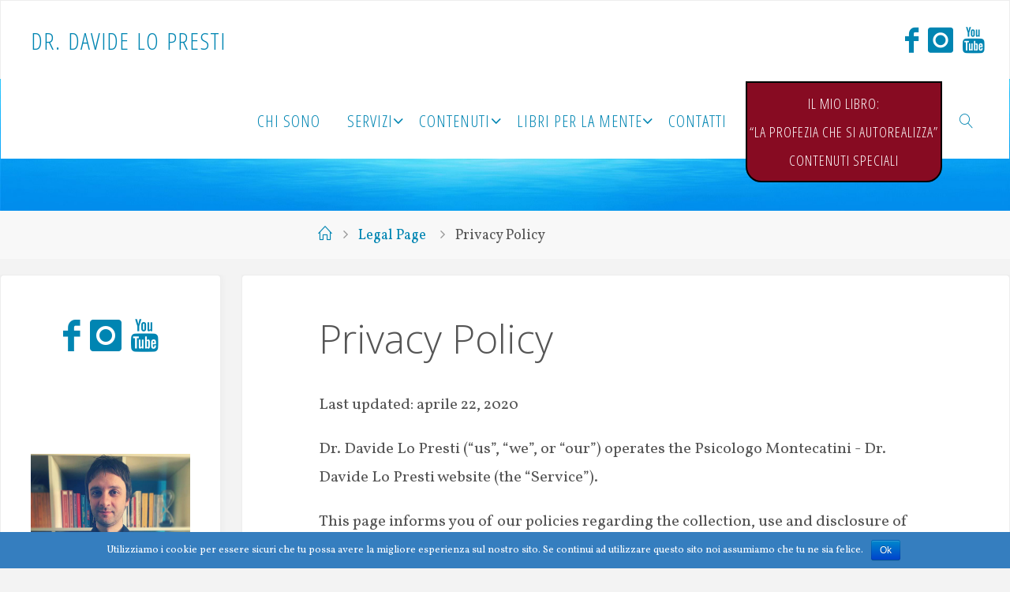

--- FILE ---
content_type: text/html; charset=UTF-8
request_url: http://www.psicologomontecatini.com/wpautoterms/privacy-policy/
body_size: 14607
content:
<!DOCTYPE html>
<html lang="it-IT" prefix="og: http://ogp.me/ns#">
<head>
<meta name="viewport" content="width=device-width, user-scalable=yes, initial-scale=1.0">
<meta http-equiv="X-UA-Compatible" content="IE=edge" /><meta charset="UTF-8">
<link rel="profile" href="http://gmpg.org/xfn/11">
<link rel="pingback" href="http://www.psicologomontecatini.com/xmlrpc.php">
<title>Privacy Policy - Dr. Davide Lo Presti</title>

<!-- This site is optimized with the Yoast SEO plugin v9.0.3 - https://yoast.com/wordpress/plugins/seo/ -->
<link rel="canonical" href="http://www.psicologomontecatini.com/wpautoterms/privacy-policy/" />
<meta property="og:locale" content="it_IT" />
<meta property="og:type" content="article" />
<meta property="og:title" content="Privacy Policy - Dr. Davide Lo Presti" />
<meta property="og:description" content="Last updated: (&#8220;us&#8221;, &#8220;we&#8221;, or &#8220;our&#8221;) operates the website (the &#8220;Service&#8221;). This page informs you of our policies regarding the collection, use and disclosure of Personal Information when you use our Service. We will not use or share your information with anyone except as described in this Privacy Policy. We &hellip;" />
<meta property="og:url" content="http://www.psicologomontecatini.com/wpautoterms/privacy-policy/" />
<meta property="og:site_name" content=" Dr. Davide Lo Presti" />
<meta property="article:publisher" content="https://www.facebook.com/davideloprestipsicologo/" />
<meta name="twitter:card" content="summary_large_image" />
<meta name="twitter:description" content="Last updated: (&#8220;us&#8221;, &#8220;we&#8221;, or &#8220;our&#8221;) operates the website (the &#8220;Service&#8221;). This page informs you of our policies regarding the collection, use and disclosure of Personal Information when you use our Service. We will not use or share your information with anyone except as described in this Privacy Policy. We &hellip;" />
<meta name="twitter:title" content="Privacy Policy - Dr. Davide Lo Presti" />
<script type='application/ld+json'>{"@context":"https:\/\/schema.org","@type":"Person","url":"http:\/\/www.psicologomontecatini.com\/","sameAs":["https:\/\/www.facebook.com\/davideloprestipsicologo\/","https:\/\/www.instagram.com\/davide_lo_presti_psicologo\/","https:\/\/www.youtube.com\/channel\/UCWtLOqOlh9rlgEhKUhJHOQw"],"@id":"#person","name":"Davide Lo Presti"}</script>
<!-- / Yoast SEO plugin. -->

<link rel='dns-prefetch' href='//s.w.org' />
<link rel="alternate" type="application/rss+xml" title=" Dr. Davide Lo Presti &raquo; Feed" href="http://www.psicologomontecatini.com/feed/" />
<link rel="alternate" type="application/rss+xml" title=" Dr. Davide Lo Presti &raquo; Feed dei commenti" href="http://www.psicologomontecatini.com/comments/feed/" />
<!-- This site uses the Google Analytics by MonsterInsights plugin v7.1.0 - Using Analytics tracking - https://www.monsterinsights.com/ -->
<script type="text/javascript" data-cfasync="false">
	var mi_version         = '7.1.0';
	var mi_track_user      = true;
	var mi_no_track_reason = '';
	
	var disableStr = 'ga-disable-UA-43835035-1';

	/* Function to detect opted out users */
	function __gaTrackerIsOptedOut() {
		return document.cookie.indexOf(disableStr + '=true') > -1;
	}

	/* Disable tracking if the opt-out cookie exists. */
	if ( __gaTrackerIsOptedOut() ) {
		window[disableStr] = true;
	}

	/* Opt-out function */
	function __gaTrackerOptout() {
	  document.cookie = disableStr + '=true; expires=Thu, 31 Dec 2099 23:59:59 UTC; path=/';
	  window[disableStr] = true;
	}
	
	if ( mi_track_user ) {
		(function(i,s,o,g,r,a,m){i['GoogleAnalyticsObject']=r;i[r]=i[r]||function(){
			(i[r].q=i[r].q||[]).push(arguments)},i[r].l=1*new Date();a=s.createElement(o),
			m=s.getElementsByTagName(o)[0];a.async=1;a.src=g;m.parentNode.insertBefore(a,m)
		})(window,document,'script','//www.google-analytics.com/analytics.js','__gaTracker');

		__gaTracker('create', 'UA-43835035-1', 'auto');
		__gaTracker('set', 'forceSSL', true);
		__gaTracker('set', 'anonymizeIp', true);
		__gaTracker('send','pageview');
	} else {
		console.log( "" );
		(function() {
			/* https://developers.google.com/analytics/devguides/collection/analyticsjs/ */
			var noopfn = function() {
				return null;
			};
			var noopnullfn = function() {
				return null;
			};
			var Tracker = function() {
				return null;
			};
			var p = Tracker.prototype;
			p.get = noopfn;
			p.set = noopfn;
			p.send = noopfn;
			var __gaTracker = function() {
				var len = arguments.length;
				if ( len === 0 ) {
					return;
				}
				var f = arguments[len-1];
				if ( typeof f !== 'object' || f === null || typeof f.hitCallback !== 'function' ) {
					console.log( 'Not running function __gaTracker(' + arguments[0] + " ....) because you are not being tracked. " + mi_no_track_reason );
					return;
				}
				try {
					f.hitCallback();
				} catch (ex) {

				}
			};
			__gaTracker.create = function() {
				return new Tracker();
			};
			__gaTracker.getByName = noopnullfn;
			__gaTracker.getAll = function() {
				return [];
			};
			__gaTracker.remove = noopfn;
			window['__gaTracker'] = __gaTracker;
					})();
		}
</script>
<!-- / Google Analytics by MonsterInsights -->
		<script type="text/javascript">
			window._wpemojiSettings = {"baseUrl":"https:\/\/s.w.org\/images\/core\/emoji\/2.3\/72x72\/","ext":".png","svgUrl":"https:\/\/s.w.org\/images\/core\/emoji\/2.3\/svg\/","svgExt":".svg","source":{"concatemoji":"http:\/\/www.psicologomontecatini.com\/wp-includes\/js\/wp-emoji-release.min.js?ver=4.8.25"}};
			!function(t,a,e){var r,i,n,o=a.createElement("canvas"),l=o.getContext&&o.getContext("2d");function c(t){var e=a.createElement("script");e.src=t,e.defer=e.type="text/javascript",a.getElementsByTagName("head")[0].appendChild(e)}for(n=Array("flag","emoji4"),e.supports={everything:!0,everythingExceptFlag:!0},i=0;i<n.length;i++)e.supports[n[i]]=function(t){var e,a=String.fromCharCode;if(!l||!l.fillText)return!1;switch(l.clearRect(0,0,o.width,o.height),l.textBaseline="top",l.font="600 32px Arial",t){case"flag":return(l.fillText(a(55356,56826,55356,56819),0,0),e=o.toDataURL(),l.clearRect(0,0,o.width,o.height),l.fillText(a(55356,56826,8203,55356,56819),0,0),e===o.toDataURL())?!1:(l.clearRect(0,0,o.width,o.height),l.fillText(a(55356,57332,56128,56423,56128,56418,56128,56421,56128,56430,56128,56423,56128,56447),0,0),e=o.toDataURL(),l.clearRect(0,0,o.width,o.height),l.fillText(a(55356,57332,8203,56128,56423,8203,56128,56418,8203,56128,56421,8203,56128,56430,8203,56128,56423,8203,56128,56447),0,0),e!==o.toDataURL());case"emoji4":return l.fillText(a(55358,56794,8205,9794,65039),0,0),e=o.toDataURL(),l.clearRect(0,0,o.width,o.height),l.fillText(a(55358,56794,8203,9794,65039),0,0),e!==o.toDataURL()}return!1}(n[i]),e.supports.everything=e.supports.everything&&e.supports[n[i]],"flag"!==n[i]&&(e.supports.everythingExceptFlag=e.supports.everythingExceptFlag&&e.supports[n[i]]);e.supports.everythingExceptFlag=e.supports.everythingExceptFlag&&!e.supports.flag,e.DOMReady=!1,e.readyCallback=function(){e.DOMReady=!0},e.supports.everything||(r=function(){e.readyCallback()},a.addEventListener?(a.addEventListener("DOMContentLoaded",r,!1),t.addEventListener("load",r,!1)):(t.attachEvent("onload",r),a.attachEvent("onreadystatechange",function(){"complete"===a.readyState&&e.readyCallback()})),(r=e.source||{}).concatemoji?c(r.concatemoji):r.wpemoji&&r.twemoji&&(c(r.twemoji),c(r.wpemoji)))}(window,document,window._wpemojiSettings);
		</script>
		<style type="text/css">
img.wp-smiley,
img.emoji {
	display: inline !important;
	border: none !important;
	box-shadow: none !important;
	height: 1em !important;
	width: 1em !important;
	margin: 0 .07em !important;
	vertical-align: -0.1em !important;
	background: none !important;
	padding: 0 !important;
}
</style>
<link rel='stylesheet' id='wpautoterms_css-css'  href='http://www.psicologomontecatini.com/wp-content/plugins/auto-terms-of-service-and-privacy-policy/css/wpautoterms.css?ver=4.8.25' type='text/css' media='all' />
<link rel='stylesheet' id='cookie-notice-front-css'  href='http://www.psicologomontecatini.com/wp-content/plugins/cookie-notice/css/front.min.css?ver=4.8.25' type='text/css' media='all' />
<link rel='stylesheet' id='gglcptch-css'  href='http://www.psicologomontecatini.com/wp-content/plugins/google-captcha/css/gglcptch.css?ver=1.37' type='text/css' media='all' />
<link rel='stylesheet' id='addtoany-css'  href='http://www.psicologomontecatini.com/wp-content/plugins/add-to-any/addtoany.min.css?ver=1.14' type='text/css' media='all' />
<link rel='stylesheet' id='__EPYT__style-css'  href='http://www.psicologomontecatini.com/wp-content/plugins/youtube-embed-plus/styles/ytprefs.min.css?ver=12.1' type='text/css' media='all' />
<style id='__EPYT__style-inline-css' type='text/css'>

                .epyt-gallery-thumb {
                        width: 33.333%;
                }
                
</style>
<link rel='stylesheet' id='fluida-themefonts-css'  href='http://www.psicologomontecatini.com/wp-content/themes/fluida/resources/fonts/fontfaces.css?ver=1.3.4' type='text/css' media='all' />
<link rel='stylesheet' id='fluida-googlefonts-css'  href='//fonts.googleapis.com/css?family=Vollkorn%7COpen+Sans%7COpen+Sans+Condensed300%7CVollkorn%3A300%7COpen+Sans%3A300%7COpen+Sans+Condensed%3A300%2C300%7COpen+Sans%3A700&#038;ver=1.3.4' type='text/css' media='all' />
<link rel='stylesheet' id='fluida-main-css'  href='http://www.psicologomontecatini.com/wp-content/themes/fluida/style.css?ver=1.3.4' type='text/css' media='all' />
<style id='fluida-main-inline-css' type='text/css'>
 #site-header-main-inside, #container, #colophon-inside, #footer-inside, #breadcrumbs-container-inside, #wp-custom-header { margin: 0 auto; max-width: 1920px; } #site-header-main { left: 0; right: 0; } #primary { width: 280px; } #secondary { width: 240px; } #container.one-column { } #container.two-columns-right #secondary { float: right; } #container.two-columns-right .main, .two-columns-right #breadcrumbs { width: calc( 98% - 240px ); float: left; } #container.two-columns-left #primary { float: left; } #container.two-columns-left .main, .two-columns-left #breadcrumbs { width: calc( 98% - 280px ); float: right; } #container.three-columns-right #primary, #container.three-columns-left #primary, #container.three-columns-sided #primary { float: left; } #container.three-columns-right #secondary, #container.three-columns-left #secondary, #container.three-columns-sided #secondary { float: left; } #container.three-columns-right #primary, #container.three-columns-left #secondary { margin-left: 2%; margin-right: 2%; } #container.three-columns-right .main, .three-columns-right #breadcrumbs { width: calc( 96% - 520px ); float: left; } #container.three-columns-left .main, .three-columns-left #breadcrumbs { width: calc( 96% - 520px ); float: right; } #container.three-columns-sided #secondary { float: right; } #container.three-columns-sided .main, .three-columns-sided #breadcrumbs { width: calc( 96% - 520px ); float: right; margin: 0 calc( 2% + 240px ) 0 -1920px; } html { font-family: 'Vollkorn'; font-size: 20px; font-weight: 300; line-height: 1.8; } #site-title { font-family: Open Sans Condensed; font-size: 150%; font-weight: 300; } #access ul li a { font-family: Open Sans Condensed; font-size: 105%; font-weight: 300; } #access i.search-icon { font-size: 105%; } .widget-title { font-family: Open Sans; font-size: 100%; font-weight: 700; } .widget-container { font-family: Open Sans; font-size: 100%; font-weight: 300; } .entry-title, #reply-title { font-family: Open Sans; font-size: 250%; font-weight: 300; } .content-masonry .entry-title { font-size: 187.5%; } h1 { font-size: 3.029em; } h2 { font-size: 2.678em; } h3 { font-size: 2.327em; } h4 { font-size: 1.976em; } h5 { font-size: 1.625em; } h6 { font-size: 1.274em; } h1, h2, h3, h4, h5, h6 { font-family: Open Sans Condensed; font-weight: 300; } body { color: #555; background-color: #F3F3F3; } #site-header-main, #site-header-main-inside, #access ul li a, #access ul ul, .menu-search-animated .searchform input[type="search"], #access::after { background-color: #fff; } #access .menu-main-search .searchform { border-color: #0085b2; } #header a { color: #0085b2; } #access > div > ul > li, #access > div > ul > li > a { color: #0085b2; } #access ul.sub-menu li a, #access ul.children li a { color: #555; } #access ul.sub-menu li a:hover, #access ul.children li a:hover { background-color: rgba(85,85,85,0.1); } #access > div > ul > li:hover > a { color: #fff; } #access ul > li.current_page_item > a, #access ul > li.current-menu-item > a, #access ul > li.current_page_ancestor > a, #access ul > li.current-menu-ancestor > a, #access .sub-menu, #access .children { border-top-color: #0085b2; } #access ul ul ul { border-left-color: rgba(85,85,85,0.5); } #access ul.children > li.current_page_item > a, #access ul.sub-menu > li.current-menu-item > a, #access ul.children > li.current_page_ancestor > a, #access ul.sub-menu > li.current-menu-ancestor > a { border-color: #555; } .searchform .searchsubmit, .searchform:hover input[type="search"], .searchform input[type="search"]:focus { color: #fff; background-color: transparent; } #access > div > ul > li:hover > a { background-color: #0085b2; } .searchform::after, .searchform input[type="search"]:focus, .searchform .searchsubmit:hover { background-color: #0085b2; } article.hentry, #primary, .searchform, .main > div:not(#content-masonry), .main > header, .main > nav#nav-below, .pagination span, .pagination a, #nav-old-below .nav-previous, #nav-old-below .nav-next, #cryout_ajax_more_trigger { background-color: #fff; } #breadcrumbs-container { background-color: #f8f8f8;} #secondary { background-color: ; } #colophon, #footer { background-color: #222226; color: #AAA; } span.entry-format { color: #0085b2; } .format-aside { border-top-color: #F3F3F3; } article.hentry .post-thumbnail-container { background-color: rgba(85,85,85,0.15); } .entry-content blockquote::before, .entry-content blockquote::after { color: rgba(85,85,85,0.1); } .entry-content h1, .entry-content h2, .entry-content h3, .entry-content h4 { color: #333; } a { color: #0085b2; } a:hover, .entry-meta span a:hover, .comments-link a:hover { color: #82002d; } #footer a, .page-title strong { color: #0085b2; } #footer a:hover, #site-title a:hover span { color: #82002d; } #access > div > ul > li.menu-search-animated:hover i { color: #fff; } .continue-reading-link { color: #fff; background-color: #82002d} .continue-reading-link:before { background-color: #0085b2} .continue-reading-link:hover { color: #fff; } header.pad-container { border-top-color: #0085b2; } article.sticky:after { background-color: rgba(0,133,178,1); } .socials a:before { color: #0085b2; } .socials a:hover:before { color: #82002d; } .fluida-normalizedtags #content .tagcloud a { color: #fff; background-color: #0085b2; } .fluida-normalizedtags #content .tagcloud a:hover { background-color: #82002d; } #toTop .icon-back2top:before { color: #0085b2; } #toTop:hover .icon-back2top:before { color: #82002d; } .entry-meta .icon-metas:before { color: #82002d; } .page-link a:hover { border-top-color: #82002d; } #site-title span a span:nth-child(1) { background-color: #82002d; color: #fff; width: 1.2em; margin-right: .1em; text-align: center; line-height: 1.2; font-weight: bold; } .fluida-caption-one .main .wp-caption .wp-caption-text { border-bottom-color: #eeeeee; } .fluida-caption-two .main .wp-caption .wp-caption-text { background-color: #f5f5f5; } .fluida-image-one .entry-content img[class*="align"], .fluida-image-one .entry-summary img[class*="align"], .fluida-image-two .entry-content img[class*='align'], .fluida-image-two .entry-summary img[class*='align'] { border-color: #eeeeee; } .fluida-image-five .entry-content img[class*='align'], .fluida-image-five .entry-summary img[class*='align'] { border-color: #0085b2; } /* diffs */ span.edit-link a.post-edit-link, span.edit-link a.post-edit-link:hover, span.edit-link .icon-edit:before { color: #9a9a9a; } .searchform { border-color: #ebebeb; } .entry-meta span, .entry-utility span, .entry-meta time, .comment-meta a, #breadcrumbs-nav .icon-angle-right::before, .footermenu ul li span.sep { color: #9a9a9a; } #footer { border-top-color: #36363a; } #colophon .widget-container:after { background-color: #36363a; } #commentform { max-width:650px;} code, .reply a:after, #nav-below .nav-previous a:before, #nav-below .nav-next a:before, .reply a:after { background-color: #eeeeee; } pre, .entry-meta .author, nav.sidebarmenu, .page-link > span, article #author-info, .comment-author, .commentlist .comment-body, .commentlist .pingback, nav.sidebarmenu li a { border-color: #eeeeee; } select, input[type], textarea { color: #555; } button, input[type="button"], input[type="submit"], input[type="reset"] { background-color: #0085b2; color: #fff; } button:hover, input[type="button"]:hover, input[type="submit"]:hover, input[type="reset"]:hover { background-color: #82002d; } select, input[type], textarea { border-color: #e9e9e9; } input[type]:hover, textarea:hover, select:hover, input[type]:focus, textarea:focus, select:focus { border-color: #cdcdcd; } hr { background-color: #e9e9e9; } #toTop { background-color: rgba(250,250,250,0.8) } /* woocommerce */ .woocommerce-page #respond input#submit.alt, .woocommerce a.button.alt, .woocommerce-page button.button.alt, .woocommerce input.button.alt, .woocommerce #respond input#submit, .woocommerce a.button, .woocommerce button.button, .woocommerce input.button { background-color: #0085b2; color: #fff; line-height: 1.8; } .woocommerce #respond input#submit:hover, .woocommerce a.button:hover, .woocommerce button.button:hover, .woocommerce input.button:hover { background-color: #22a7d4; color: #fff;} .woocommerce-page #respond input#submit.alt, .woocommerce a.button.alt, .woocommerce-page button.button.alt, .woocommerce input.button.alt { background-color: #82002d; color: #fff; line-height: 1.8; } .woocommerce-page #respond input#submit.alt:hover, .woocommerce a.button.alt:hover, .woocommerce-page button.button.alt:hover, .woocommerce input.button.alt:hover { background-color: #a4224f; color: #fff;} .woocommerce div.product .woocommerce-tabs ul.tabs li.active { border-bottom-color: #fff; } .woocommerce #respond input#submit.alt.disabled, .woocommerce #respond input#submit.alt.disabled:hover, .woocommerce #respond input#submit.alt:disabled, .woocommerce #respond input#submit.alt:disabled:hover, .woocommerce #respond input#submit.alt[disabled]:disabled, .woocommerce #respond input#submit.alt[disabled]:disabled:hover, .woocommerce a.button.alt.disabled, .woocommerce a.button.alt.disabled:hover, .woocommerce a.button.alt:disabled, .woocommerce a.button.alt:disabled:hover, .woocommerce a.button.alt[disabled]:disabled, .woocommerce a.button.alt[disabled]:disabled:hover, .woocommerce button.button.alt.disabled, .woocommerce button.button.alt.disabled:hover, .woocommerce button.button.alt:disabled, .woocommerce button.button.alt:disabled:hover, .woocommerce button.button.alt[disabled]:disabled, .woocommerce button.button.alt[disabled]:disabled:hover, .woocommerce input.button.alt.disabled, .woocommerce input.button.alt.disabled:hover, .woocommerce input.button.alt:disabled, .woocommerce input.button.alt:disabled:hover, .woocommerce input.button.alt[disabled]:disabled, .woocommerce input.button.alt[disabled]:disabled:hover { background-color: #82002d; } .woocommerce ul.products li.product .price, .woocommerce div.product p.price, .woocommerce div.product span.price { color: #232323 } #add_payment_method #payment, .woocommerce-cart #payment, .woocommerce-checkout #payment { background: #f5f5f5; } .woocommerce .main .page-title { font-size: -0.3562em; } /* mobile menu */ nav#mobile-menu { background-color: #fff; } #mobile-menu .mobile-arrow { color: #555; } #mobile-menu a { color: #0085b2; } .main .entry-content, .main .entry-summary { text-align: Default; } .main p, .main ul, .main ol, .main dd, .main pre, .main hr { margin-bottom: 1.0em; } .main p { text-indent: 0.0em;} .main a.post-featured-image { background-position: center top; } #content { margin-top: 20px; } #content { padding-left: 0px; padding-right: 0px; } #header-widget-area { width: 33%; right: 10px; } .fluida-stripped-table .main thead th { border-bottom-color: #e9e9e9; } .fluida-stripped-table .main td, .fluida-stripped-table .main th { border-top-color: #e9e9e9; } .fluida-bordered-table .main th, .fluida-bordered-table .main td { border-color: #e9e9e9; } .fluida-stripped-table .main tr:nth-child(even) td { background-color: #f6f6f6; } .fluida-cropped-featured .main .post-thumbnail-container { height: 200px; } .fluida-responsive-featured .main .post-thumbnail-container { max-height: 200px; height: auto; } #secondary { border: 0; box-shadow: none; } #primary + #secondary { padding-left: 1em; } article.hentry .article-inner, #breadcrumbs-nav, body.woocommerce.woocommerce-page #breadcrumbs-nav, #content-masonry article.hentry .article-inner, .pad-container { padding-left: 10%; padding-right: 10%; } .fluida-magazine-two.archive #breadcrumbs-nav, .fluida-magazine-two.archive .pad-container, .fluida-magazine-two.search #breadcrumbs-nav, .fluida-magazine-two.search .pad-container, .fluida-magazine-two.page-template-template-page-with-intro #breadcrumbs-nav, .fluida-magazine-two.page-template-template-page-with-intro .pad-container { padding-left: 5%; padding-right: 5%; } .fluida-magazine-three.archive #breadcrumbs-nav, .fluida-magazine-three.archive .pad-container, .fluida-magazine-three.search #breadcrumbs-nav, .fluida-magazine-three.search .pad-container, .fluida-magazine-three.page-template-template-page-with-intro #breadcrumbs-nav, .fluida-magazine-three.page-template-template-page-with-intro .pad-container { padding-left: 3.3333333333333%; padding-right: 3.3333333333333%; } #site-header-main { height:100px; } .menu-search-animated, #sheader, .identity, #nav-toggle, #access div > ul > li > a { height:100px; line-height:100px; } #branding { height:100px; } .fluida-responsive-headerimage #masthead #header-image-main-inside { max-height: 250px; } .fluida-cropped-headerimage #masthead div.header-image { height: 250px; } #masthead #site-header-main { position: fixed; top: 0; box-shadow: 0 0 3px rgba(0,0,0,0.2); } #header-image-main { margin-top: 100px; } .fluida-landing-page .lp-blocks-inside, .fluida-landing-page .lp-boxes-inside, .fluida-landing-page .lp-text-inside, .fluida-landing-page .lp-posts-inside, .fluida-landing-page .lp-section-header { max-width: 1680px; } .lp-blocks { background-color: ; } .lp-block > i::before { color: #0085b2; } .lp-block:hover i::before { color: #82002d; } .lp-block i:after { background-color: #0085b2; } .lp-block:hover i:after { background-color: #82002d; } .lp-block-text, .lp-boxes-static .lp-box-text, .lp-section-desc { color: #919191; } .lp-text { background-color: #fff; } .lp-boxes-1 .lp-box .lp-box-image { height: 250px; } .lp-boxes-1.lp-boxes-animated .lp-box:hover .lp-box-text { max-height: 150px; } .lp-boxes-2 .lp-box .lp-box-image { height: 400px; } .lp-boxes-2.lp-boxes-animated .lp-box:hover .lp-box-text { max-height: 300px; } .lp-box-readmore { color: #0085b2; } .lp-boxes .lp-box-overlay { background-color: rgba(0,133,178, 0.9); } .lpbox-rnd1 { background-color: #c8c8c8; } .lpbox-rnd2 { background-color: #c3c3c3; } .lpbox-rnd3 { background-color: #bebebe; } .lpbox-rnd4 { background-color: #b9b9b9; } .lpbox-rnd5 { background-color: #b4b4b4; } .lpbox-rnd6 { background-color: #afafaf; } .lpbox-rnd7 { background-color: #aaaaaa; } .lpbox-rnd8 { background-color: #a5a5a5; } 
/* Fluida Custom CSS */
</style>
<script type='text/javascript'>
/* <![CDATA[ */
var monsterinsights_frontend = {"js_events_tracking":"true","is_debug_mode":"false","download_extensions":"doc,exe,js,pdf,ppt,tgz,zip,xls","inbound_paths":"","home_url":"http:\/\/www.psicologomontecatini.com","track_download_as":"event","internal_label":"int","hash_tracking":"false"};
/* ]]> */
</script>
<script type='text/javascript' src='http://www.psicologomontecatini.com/wp-content/plugins/google-analytics-for-wordpress/assets/js/frontend.min.js?ver=7.1.0'></script>
<script type='text/javascript' src='http://www.psicologomontecatini.com/wp-includes/js/jquery/jquery.js?ver=1.12.4'></script>
<script type='text/javascript' src='http://www.psicologomontecatini.com/wp-includes/js/jquery/jquery-migrate.min.js?ver=1.4.1'></script>
<script type='text/javascript' src='http://www.psicologomontecatini.com/wp-content/plugins/add-to-any/addtoany.min.js?ver=1.0'></script>
<script type='text/javascript'>
/* <![CDATA[ */
var cnArgs = {"ajaxurl":"http:\/\/www.psicologomontecatini.com\/wp-admin\/admin-ajax.php","hideEffect":"fade","onScroll":"no","onScrollOffset":"100","cookieName":"cookie_notice_accepted","cookieValue":"true","cookieTime":"2592000","cookiePath":"\/","cookieDomain":"","redirection":"","cache":"","refuse":"no","revoke_cookies":"0","revoke_cookies_opt":"automatic","secure":"0"};
/* ]]> */
</script>
<script type='text/javascript' src='http://www.psicologomontecatini.com/wp-content/plugins/cookie-notice/js/front.min.js?ver=1.2.44'></script>
<script type='text/javascript' src='http://www.psicologomontecatini.com/wp-content/themes/fluida/js/scrollAndFix.js?ver=4.8.25'></script>
<script type='text/javascript'>
/* <![CDATA[ */
var _EPYT_ = {"ajaxurl":"http:\/\/www.psicologomontecatini.com\/wp-admin\/admin-ajax.php","security":"36bc1690f6","gallery_scrolloffset":"20","eppathtoscripts":"http:\/\/www.psicologomontecatini.com\/wp-content\/plugins\/youtube-embed-plus\/scripts\/","epresponsiveselector":"[\"iframe.__youtube_prefs_widget__\"]","epdovol":"1","version":"12.1","evselector":"iframe.__youtube_prefs__[src], iframe[src*=\"youtube.com\/embed\/\"], iframe[src*=\"youtube-nocookie.com\/embed\/\"]","ajax_compat":"","ytapi_load":"light","stopMobileBuffer":"1","vi_active":"","vi_js_posttypes":[]};
/* ]]> */
</script>
<script type='text/javascript' src='http://www.psicologomontecatini.com/wp-content/plugins/youtube-embed-plus/scripts/ytprefs.min.js?ver=12.1'></script>
<!--[if lt IE 9]>
<script type='text/javascript' src='http://www.psicologomontecatini.com/wp-content/themes/fluida/resources/js/html5shiv.min.js?ver=1.3.4'></script>
<![endif]-->
<link rel='https://api.w.org/' href='http://www.psicologomontecatini.com/wp-json/' />
<link rel="EditURI" type="application/rsd+xml" title="RSD" href="http://www.psicologomontecatini.com/xmlrpc.php?rsd" />
<link rel="wlwmanifest" type="application/wlwmanifest+xml" href="http://www.psicologomontecatini.com/wp-includes/wlwmanifest.xml" /> 
<meta name="generator" content="WordPress 4.8.25" />
<link rel='shortlink' href='http://www.psicologomontecatini.com/?p=2664' />
<link rel="alternate" type="application/json+oembed" href="http://www.psicologomontecatini.com/wp-json/oembed/1.0/embed?url=http%3A%2F%2Fwww.psicologomontecatini.com%2Fwpautoterms%2Fprivacy-policy%2F" />
<link rel="alternate" type="text/xml+oembed" href="http://www.psicologomontecatini.com/wp-json/oembed/1.0/embed?url=http%3A%2F%2Fwww.psicologomontecatini.com%2Fwpautoterms%2Fprivacy-policy%2F&#038;format=xml" />

<script data-cfasync="false">
window.a2a_config=window.a2a_config||{};a2a_config.callbacks=[];a2a_config.overlays=[];a2a_config.templates={};a2a_localize = {
	Share: "Share",
	Save: "Salva",
	Subscribe: "Abbonati",
	Email: "Email",
	Bookmark: "Segnalibro",
	ShowAll: "espandi",
	ShowLess: "comprimi",
	FindServices: "Trova servizi",
	FindAnyServiceToAddTo: "Trova subito un servizio da aggiungere",
	PoweredBy: "Powered by",
	ShareViaEmail: "Condividi via email",
	SubscribeViaEmail: "Iscriviti via email",
	BookmarkInYourBrowser: "Aggiungi ai segnalibri",
	BookmarkInstructions: "Premi Ctrl+D o \u2318+D per mettere questa pagina nei preferiti",
	AddToYourFavorites: "Aggiungi ai favoriti",
	SendFromWebOrProgram: "Invia da qualsiasi indirizzo email o programma di posta elettronica",
	EmailProgram: "Programma di posta elettronica",
	More: "Di più&#8230;"
};

(function(d,s,a,b){a=d.createElement(s);b=d.getElementsByTagName(s)[0];a.async=1;a.src="https://static.addtoany.com/menu/page.js";b.parentNode.insertBefore(a,b);})(document,"script");
</script>

<!-- Call Now Button 0.4.1 by Jerry Rietveld (callnowbutton.com) -->
<style>#callnowbutton {display:none;} @media screen and (max-width:650px){#callnowbutton {display:block; position:fixed; text-decoration:none; z-index:2147483647;width:65px; height:65px; border-radius:50%; box-shadow: 0 3px 6px rgba(0, 0, 0, 0.3);transform: scale(1);bottom:15px; right:20px;background:url([data-uri]) center/45px 45px no-repeat #00bb00;}}#callnowbutton span{
						display: block;
						width: auto;
						background: rgba(243, 243, 243, 0.96);
						border-top:1px solid rgba(243, 243, 243, 1);
						position: absolute;right: 74px;
						border-radius: 5px;
						padding: 2px 15px;
						font-size: 15px;
						color: #505050;
						top: 20px;
						box-shadow: 0 1px 2px rgba(0, 0, 0, 0.2);
						word-break: keep-all;
						line-height: 1;	
					}</style>
		<style type="text/css" id="wp-custom-css">
			/*
Puoi aggiungere qui il tuo codice CSS.

Per maggiori informazioni consulta la documentazione (fai clic sull'icona con il punto interrogativo qui sopra).
*/

.staticslider-caption {
left: 5% !important;
right: 100% !important;
}

#site-title span a span:nth-child(1) {
background-color: #ffffff;
width: 10px;
}

.socials{
	font-size: 2em;
}
.socials a{
	padding: 0 .15em;
}

.sidey .socials {
font-size: 2.0em;
}

#access a{
	padding-left: 0.3em;
	padding-right: 1.3em;
}


.marked a span{
	font-size: 18px;
	background-color: #870b22;
	color: white;
	padding: 8px 3px;
	border: black;
	border-width: 2px;
	border-style: double;
	line-height: 2;
border-radius: 0 0 20px 20px;
	text-align: center;
	margin-right:-25px;
	margin-left: -10px;
}
.staticslider-caption{
text-shadow: 1px 1px #000;
}
.staticslider-caption-title{
        font-size: 2em !important;
		text-align: center;
		margin: 10px;
    }

.staticslider-caption-text{
font-size: 1.3em !important;
}
/*

*/
/*reduce title for mibile*/
@media only screen and (max-width: 480px) {
  .staticslider-caption{
	padding-top: 30px;
text-shadow: 1px 1px #000;
    font-size: 10px;
}
}		</style>
	</head>

<body class="wpautoterms_page-template-default single single-wpautoterms_page postid-2664 cookies-not-set fluida-image-one fluida-caption-two fluida-totop-normal fluida-stripped-table fluida-fixed-menu fluida-responsive-headerimage fluida-responsive-featured fluida-magazine-three fluida-magazine-layout fluida-comment-placeholder fluida-elementborder fluida-elementshadow fluida-elementradius fluida-normalizedtags fluida-article-animation-fade fluida-menu-animation" itemscope itemtype="http://schema.org/WebPage">
	
	<header id="masthead" class="cryout"  itemscope itemtype="http://schema.org/WPHeader" role="banner">

		<div id="site-header-main">
			<div id="site-header-main-inside">

				<nav id="mobile-menu">
					<span id="nav-cancel"><i class="blicon-cross3"></i></span>
					<div><ul id="mobile-nav" class=""><li id="menu-item-1016" class="menu-item menu-item-type-post_type menu-item-object-page menu-item-home menu-item-1016"><a href="http://www.psicologomontecatini.com/"><span>Chi sono</span></a></li>
<li id="menu-item-967" class="menu-item menu-item-type-post_type menu-item-object-page menu-item-has-children menu-item-967"><a href="http://www.psicologomontecatini.com/le-mie-attivita/"><span>Servizi</span></a>
<ul  class="sub-menu">
	<li id="menu-item-1070" class="menu-item menu-item-type-post_type menu-item-object-page menu-item-1070"><a href="http://www.psicologomontecatini.com/le-mie-attivita/clinica/"><span>Sedute (in studio e online)</span></a></li>
	<li id="menu-item-2730" class="menu-item menu-item-type-post_type menu-item-object-post menu-item-2730"><a href="http://www.psicologomontecatini.com/2020/04/27/contenuti-speciali-riservato-ai-miei-pazienti/"><span>Contenuti riservati ai miei pazienti</span></a></li>
	<li id="menu-item-2733" class="menu-item menu-item-type-taxonomy menu-item-object-category menu-item-2733"><a href="http://www.psicologomontecatini.com/category/book-therapy/"><span>Book Therapy</span></a></li>
	<li id="menu-item-1069" class="menu-item menu-item-type-post_type menu-item-object-page menu-item-1069"><a href="http://www.psicologomontecatini.com/le-mie-attivita/docenza/"><span>Docenza</span></a></li>
	<li id="menu-item-1071" class="menu-item menu-item-type-post_type menu-item-object-page menu-item-1071"><a href="http://www.psicologomontecatini.com/le-mie-attivita/seminari/"><span>Seminari</span></a></li>
</ul>
</li>
<li id="menu-item-1436" class="menu-item menu-item-type-custom menu-item-object-custom menu-item-has-children menu-item-1436"><a href="#"><span>Contenuti</span></a>
<ul  class="sub-menu">
	<li id="menu-item-2329" class="menu-item menu-item-type-taxonomy menu-item-object-category menu-item-2329"><a href="http://www.psicologomontecatini.com/category/interviste/"><span>Interviste</span></a></li>
	<li id="menu-item-2919" class="menu-item menu-item-type-taxonomy menu-item-object-category menu-item-2919"><a href="http://www.psicologomontecatini.com/category/interviste-pillole/"><span>Interviste (pillole)</span></a></li>
	<li id="menu-item-2381" class="menu-item menu-item-type-taxonomy menu-item-object-category menu-item-2381"><a href="http://www.psicologomontecatini.com/category/video-sedute/"><span>Video Sedute</span></a></li>
	<li id="menu-item-1072" class="menu-item menu-item-type-taxonomy menu-item-object-category menu-item-1072"><a href="http://www.psicologomontecatini.com/category/articoli-psicologia/"><span>Articoli</span></a></li>
	<li id="menu-item-1084" class="menu-item menu-item-type-taxonomy menu-item-object-category menu-item-has-children menu-item-1084"><a href="http://www.psicologomontecatini.com/category/psicopillole/"><span>Psico-Pillole</span></a>
	<ul  class="sub-menu">
		<li id="menu-item-1106" class="menu-item menu-item-type-post_type menu-item-object-page menu-item-1106"><a href="http://www.psicologomontecatini.com/pillole-3/"><span>PsicoPillole 1-100</span></a></li>
		<li id="menu-item-1107" class="menu-item menu-item-type-post_type menu-item-object-page menu-item-1107"><a href="http://www.psicologomontecatini.com/psicopillole-101-200/"><span>PsicoPillole 101-200</span></a></li>
	</ul>
</li>
</ul>
</li>
<li id="menu-item-1402" class="menu-item menu-item-type-custom menu-item-object-custom menu-item-has-children menu-item-1402"><a href="#"><span>Libri per la Mente</span></a>
<ul  class="sub-menu">
	<li id="menu-item-2734" class="menu-item menu-item-type-taxonomy menu-item-object-category menu-item-2734"><a href="http://www.psicologomontecatini.com/category/libriperlamente/video-recensioni/"><span>Video-recensioni</span></a></li>
	<li id="menu-item-2399" class="menu-item menu-item-type-taxonomy menu-item-object-category menu-item-2399"><a href="http://www.psicologomontecatini.com/category/libriperlamente/conferenze/"><span>Conferenze</span></a></li>
	<li id="menu-item-1116" class="menu-item menu-item-type-taxonomy menu-item-object-category menu-item-1116"><a href="http://www.psicologomontecatini.com/category/libriperlamente/recensioni/"><span>Recensioni</span></a></li>
	<li id="menu-item-1643" class="menu-item menu-item-type-taxonomy menu-item-object-category menu-item-1643"><a href="http://www.psicologomontecatini.com/category/libriperlamente/special-video/"><span>Special Books</span></a></li>
	<li id="menu-item-2731" class="menu-item menu-item-type-post_type menu-item-object-post menu-item-2731"><a href="http://www.psicologomontecatini.com/2020/04/27/contenuti-speciali-riservato-ai-miei-pazienti/"><span>Contenuti riservati ai miei pazienti</span></a></li>
	<li id="menu-item-1650" class="menu-item menu-item-type-taxonomy menu-item-object-category menu-item-1650"><a href="http://www.psicologomontecatini.com/category/libriperlamente/postman/"><span>Postman</span></a></li>
	<li id="menu-item-1757" class="menu-item menu-item-type-taxonomy menu-item-object-category menu-item-1757"><a href="http://www.psicologomontecatini.com/category/libriperlamente/social-reading-time/"><span>Vlog</span></a></li>
</ul>
</li>
<li id="menu-item-969" class="menu-item menu-item-type-post_type menu-item-object-page menu-item-969"><a href="http://www.psicologomontecatini.com/contattami/"><span>Contatti</span></a></li>
<li id="menu-item-1441" class="marked menu-item menu-item-type-post_type menu-item-object-page menu-item-1441"><a href="http://www.psicologomontecatini.com/speciale-la-profezia-che-si-autorealizza/"><span>Il mio libro:<br/>&#8220;La profezia che si autorealizza&#8221;<br/>Contenuti speciali</span></a></li>
<li class='menu-main-search menu-search-animated'><a><i class='search-icon'></i></a>
<form role="search" method="get" class="searchform" action="http://www.psicologomontecatini.com/">
	<label>
		<span class="screen-reader-text">Cerca per:</span>
		<input type="search" class="s" placeholder="Ricerca" value="" name="s" />
	</label>
	<button type="submit" class="searchsubmit"><span class="screen-reader-text">Ricerca</span><i class="blicon-magnifier"></i></button>
</form>
 </li></ul></div>				</nav> <!-- #mobile-menu -->

				<div id="branding">
					<div id="site-text"><div itemprop="headline" id="site-title"><span> <a href="http://www.psicologomontecatini.com/" title="Psicologo Montecatini" rel="home"> Dr. Davide Lo Presti</a> </span></div><span id="site-description"  itemprop="description" >Psicologo Montecatini</span></div>				</div><!-- #branding -->

				<nav id="sheader" class="socials"><a target="_blank" href="https://www.facebook.com/davideloprestipsicologo/"  class="menu-item menu-item-type-custom menu-item-object-custom menu-item-1045"><span>Facebook</span></a><a href="https://www.instagram.com/davide_lo_presti_psicologo/"  class="menu-item menu-item-type-custom menu-item-object-custom menu-item-1397"><span>Instagram</span></a><a href="https://www.youtube.com/channel/UCWtLOqOlh9rlgEhKUhJHOQw"  class="menu-item menu-item-type-custom menu-item-object-custom menu-item-1416"><span>YouTube</span></a></nav>
				<a id="nav-toggle"><span>&nbsp;</span></a>
				<nav id="access" role="navigation"  aria-label="Primary Menu"  itemscope itemtype="http://schema.org/SiteNavigationElement">
						<div class="skip-link screen-reader-text">
		<a href="#main" title="Salta il contenuto"> Salta il contenuto </a>
	</div>
	<div><ul id="prime_nav" class=""><li class="menu-item menu-item-type-post_type menu-item-object-page menu-item-home menu-item-1016"><a href="http://www.psicologomontecatini.com/"><span>Chi sono</span></a></li>
<li class="menu-item menu-item-type-post_type menu-item-object-page menu-item-has-children menu-item-967"><a href="http://www.psicologomontecatini.com/le-mie-attivita/"><span>Servizi</span></a>
<ul  class="sub-menu">
	<li class="menu-item menu-item-type-post_type menu-item-object-page menu-item-1070"><a href="http://www.psicologomontecatini.com/le-mie-attivita/clinica/"><span>Sedute (in studio e online)</span></a></li>
	<li class="menu-item menu-item-type-post_type menu-item-object-post menu-item-2730"><a href="http://www.psicologomontecatini.com/2020/04/27/contenuti-speciali-riservato-ai-miei-pazienti/"><span>Contenuti riservati ai miei pazienti</span></a></li>
	<li class="menu-item menu-item-type-taxonomy menu-item-object-category menu-item-2733"><a href="http://www.psicologomontecatini.com/category/book-therapy/"><span>Book Therapy</span></a></li>
	<li class="menu-item menu-item-type-post_type menu-item-object-page menu-item-1069"><a href="http://www.psicologomontecatini.com/le-mie-attivita/docenza/"><span>Docenza</span></a></li>
	<li class="menu-item menu-item-type-post_type menu-item-object-page menu-item-1071"><a href="http://www.psicologomontecatini.com/le-mie-attivita/seminari/"><span>Seminari</span></a></li>
</ul>
</li>
<li class="menu-item menu-item-type-custom menu-item-object-custom menu-item-has-children menu-item-1436"><a href="#"><span>Contenuti</span></a>
<ul  class="sub-menu">
	<li class="menu-item menu-item-type-taxonomy menu-item-object-category menu-item-2329"><a href="http://www.psicologomontecatini.com/category/interviste/"><span>Interviste</span></a></li>
	<li class="menu-item menu-item-type-taxonomy menu-item-object-category menu-item-2919"><a href="http://www.psicologomontecatini.com/category/interviste-pillole/"><span>Interviste (pillole)</span></a></li>
	<li class="menu-item menu-item-type-taxonomy menu-item-object-category menu-item-2381"><a href="http://www.psicologomontecatini.com/category/video-sedute/"><span>Video Sedute</span></a></li>
	<li class="menu-item menu-item-type-taxonomy menu-item-object-category menu-item-1072"><a href="http://www.psicologomontecatini.com/category/articoli-psicologia/"><span>Articoli</span></a></li>
	<li class="menu-item menu-item-type-taxonomy menu-item-object-category menu-item-has-children menu-item-1084"><a href="http://www.psicologomontecatini.com/category/psicopillole/"><span>Psico-Pillole</span></a>
	<ul  class="sub-menu">
		<li class="menu-item menu-item-type-post_type menu-item-object-page menu-item-1106"><a href="http://www.psicologomontecatini.com/pillole-3/"><span>PsicoPillole 1-100</span></a></li>
		<li class="menu-item menu-item-type-post_type menu-item-object-page menu-item-1107"><a href="http://www.psicologomontecatini.com/psicopillole-101-200/"><span>PsicoPillole 101-200</span></a></li>
	</ul>
</li>
</ul>
</li>
<li class="menu-item menu-item-type-custom menu-item-object-custom menu-item-has-children menu-item-1402"><a href="#"><span>Libri per la Mente</span></a>
<ul  class="sub-menu">
	<li class="menu-item menu-item-type-taxonomy menu-item-object-category menu-item-2734"><a href="http://www.psicologomontecatini.com/category/libriperlamente/video-recensioni/"><span>Video-recensioni</span></a></li>
	<li class="menu-item menu-item-type-taxonomy menu-item-object-category menu-item-2399"><a href="http://www.psicologomontecatini.com/category/libriperlamente/conferenze/"><span>Conferenze</span></a></li>
	<li class="menu-item menu-item-type-taxonomy menu-item-object-category menu-item-1116"><a href="http://www.psicologomontecatini.com/category/libriperlamente/recensioni/"><span>Recensioni</span></a></li>
	<li class="menu-item menu-item-type-taxonomy menu-item-object-category menu-item-1643"><a href="http://www.psicologomontecatini.com/category/libriperlamente/special-video/"><span>Special Books</span></a></li>
	<li class="menu-item menu-item-type-post_type menu-item-object-post menu-item-2731"><a href="http://www.psicologomontecatini.com/2020/04/27/contenuti-speciali-riservato-ai-miei-pazienti/"><span>Contenuti riservati ai miei pazienti</span></a></li>
	<li class="menu-item menu-item-type-taxonomy menu-item-object-category menu-item-1650"><a href="http://www.psicologomontecatini.com/category/libriperlamente/postman/"><span>Postman</span></a></li>
	<li class="menu-item menu-item-type-taxonomy menu-item-object-category menu-item-1757"><a href="http://www.psicologomontecatini.com/category/libriperlamente/social-reading-time/"><span>Vlog</span></a></li>
</ul>
</li>
<li class="menu-item menu-item-type-post_type menu-item-object-page menu-item-969"><a href="http://www.psicologomontecatini.com/contattami/"><span>Contatti</span></a></li>
<li class="marked menu-item menu-item-type-post_type menu-item-object-page menu-item-1441"><a href="http://www.psicologomontecatini.com/speciale-la-profezia-che-si-autorealizza/"><span>Il mio libro:<br/>&#8220;La profezia che si autorealizza&#8221;<br/>Contenuti speciali</span></a></li>
<li class='menu-main-search menu-search-animated'><a><i class='search-icon'></i></a>
<form role="search" method="get" class="searchform" action="http://www.psicologomontecatini.com/">
	<label>
		<span class="screen-reader-text">Cerca per:</span>
		<input type="search" class="s" placeholder="Ricerca" value="" name="s" />
	</label>
	<button type="submit" class="searchsubmit"><span class="screen-reader-text">Ricerca</span><i class="blicon-magnifier"></i></button>
</form>
 </li></ul></div>				</nav><!-- #access -->

			</div><!-- #site-header-main-inside -->
		</div><!-- #site-header-main -->

		<div id="header-image-main">
			<div id="header-image-main-inside">
							<div class="header-image"  style="background-image: url(http://www.psicologomontecatini.com/wp-content/themes/fluida/resources/images/headers/underwater.jpg)" ></div>
			<img class="header-image" alt="Privacy Policy" src="http://www.psicologomontecatini.com/wp-content/themes/fluida/resources/images/headers/underwater.jpg" />
							</div><!-- #header-image-main-inside -->
		</div><!-- #header-image-main -->

	</header><!-- #masthead -->

	<div id="breadcrumbs-container" class="cryout two-columns-left"><div id="breadcrumbs-container-inside"><div id="breadcrumbs"> <nav id="breadcrumbs-nav"  itemprop="breadcrumb"><a href="http://www.psicologomontecatini.com" title="Home"><i class="blicon-home2"></i><span class="screen-reader-text">Home</span></a><i class="icon-angle-right"></i> <a href="http://www.psicologomontecatini.com/wpautoterms/">Legal Page</a> <i class="icon-angle-right"></i> <span class="current">Privacy Policy</span></nav></div></div></div><!-- breadcrumbs -->
	<div id="content" class="cryout">
		
<div id="container" class="two-columns-left">
	<main id="main" role="main" class="main">
		
		
			<article id="post-2664" class="post-2664 wpautoterms_page type-wpautoterms_page status-publish hentry" itemscope itemtype="http://schema.org/Article" itemprop="mainEntity">
				<div class="schema-image">
									</div>

				<div class="article-inner">
					<header>
												<h1 class="entry-title"  itemprop="headline">Privacy Policy</h1>
						<div class="entry-meta">
													</div><!-- .entry-meta -->

					</header>

					
					<div class="entry-content"  itemprop="articleBody">
						<p>Last updated: aprile 22, 2020</p>
<p>Dr. Davide Lo Presti (&#8220;us&#8221;, &#8220;we&#8221;, or &#8220;our&#8221;) operates the Psicologo Montecatini - Dr. Davide Lo Presti website (the &#8220;Service&#8221;).</p>
<p>This page informs you of our policies regarding the collection, use and disclosure of Personal Information when you use our Service.</p>
<p>We will not use or share your information with anyone except as described in this Privacy Policy.</p>
<p>We use your Personal Information for providing and improving the Service. By using the Service, you agree to the collection and use of information in accordance with this policy. Unless otherwise defined in this Privacy Policy, terms used in this Privacy Policy have the same meanings as in our Terms and Conditions, accessible at http://www.psicologomontecatini.com</p>
<h2>Information Collection And Use</h2>
<p>While using our Service, we may ask you to provide us with certain personally identifiable information that can be used to contact or identify you. Personally identifiable information (&#8220;Personal Information&#8221;) may include, but is not limited to:</p>
<ul>
<li>Name</li>
<li>Email address</li>
<li>Telephone number</li>
</ul>
<h2>Log Data</h2>
<p>We collect information that your browser sends whenever you visit our Service (&#8220;Log Data&#8221;). This Log Data may include information such as your computer&#8217;s Internet Protocol (&#8220;IP&#8221;) address, browser type, browser version, the pages of our Service that you visit, the time and date of your visit, the time spent on those pages and other statistics.</p>
<h2>Google AdSense &amp; DoubleClick Cookie</h2>
<p>Google, as a third party vendor, uses cookies to serve ads on our Service.</p>
<h2>Cookies</h2>
<p>Cookies are files with small amount of data, which may include an anonymous unique identifier. Cookies are sent to your browser from a web site and stored on your computer&#8217;s hard drive.</p>
<p>We use &#8220;cookies&#8221; to collect information. You can instruct your browser to refuse all cookies or to indicate when a cookie is being sent. However, if you do not accept cookies, you may not be able to use some portions of our Service.</p>
<h2>Service Providers</h2>
<p>We may employ third party companies and individuals to facilitate our Service, to provide the Service on our behalf, to perform Service-related services or to assist us in analyzing how our Service is used.</p>
<p>These third parties have access to your Personal Information only to perform these tasks on our behalf and are obligated not to disclose or use it for any other purpose.</p>
<h2>Security</h2>
<p>The security of your Personal Information is important to us, but remember that no method of transmission over the Internet, or method of electronic storage is 100% secure. While we strive to use commercially acceptable means to protect your Personal Information, we cannot guarantee its absolute security.</p>
<h2>Links To Other Sites</h2>
<p>Our Service may contain links to other sites that are not operated by us. If you click on a third party link, you will be directed to that third party&#8217;s site. We strongly advise you to review the Privacy Policy of every site you visit.</p>
<p>We have no control over, and assume no responsibility for the content, privacy policies or practices of any third party sites or services.</p>
<h2>Children&#8217;s Privacy</h2>
<p>Our Service does not address anyone under the age of 18 (&#8220;Children&#8221;).</p>
<p>We do not knowingly collect personally identifiable information from children under 18. If you are a parent or guardian and you are aware that your child has provided us with Personal Information, please contact us. If we discover that a child under 18 has provided us with Personal Information, we will delete such information from our servers immediately.</p>
<h2>Compliance With Laws</h2>
<p>We will disclose your Personal Information where required to do so by law or subpoena.</p>
<h2>Changes To This Privacy Policy</h2>
<p>We may update our Privacy Policy from time to time. We will notify you of any changes by posting the new Privacy Policy on this page.</p>
<p>You are advised to review this Privacy Policy periodically for any changes. Changes to this Privacy Policy are effective when they are posted on this page.</p>
<h2>Contact Us</h2>
<p>If you have any questions about this Privacy Policy, please contact us.</p>
<p>We inform you that the owner of these information is:</p>
<ul>
<li>Davide Lo Presti</li>
<li>P. IVA 01965390477</li>
<li>51016 &#8211; Montecatini Terme (PT)</li>
<li>Tel/Fax: 346 7648810</li>
<li>E-mail: davidelopresti@psicologomontecatini.com</li>
</ul>
											</div><!-- .entry-content -->

					
					<footer class="entry-meta">
											</footer><!-- .entry-meta -->

					<nav id="nav-below" class="navigation" role="navigation">
						<div class="nav-previous"></div>
						<div class="nav-next"><a href="http://www.psicologomontecatini.com/wpautoterms/terms-and-conditions/" rel="next"><span>Terms and Conditions</span> <i class="icon-angle-right"></i></a></div>
					</nav><!-- #nav-below -->

					<section id="comments">
	
	
	</section><!-- #comments -->
					<link itemprop="mainEntityOfPage" href="http://www.psicologomontecatini.com/privacy-policy/" />				</div><!-- .article-inner -->
			</article><!-- #post-## -->

		
			</main><!-- #main -->

	
<aside id="primary" class="widget-area sidey" role="complementary"  itemscope itemtype="http://schema.org/WPSideBar">
	<nav id="sleft" class="socials"><a target="_blank" href="https://www.facebook.com/davideloprestipsicologo/"  class="menu-item menu-item-type-custom menu-item-object-custom menu-item-1045"><span>Facebook</span></a><a href="https://www.instagram.com/davide_lo_presti_psicologo/"  class="menu-item menu-item-type-custom menu-item-object-custom menu-item-1397"><span>Instagram</span></a><a href="https://www.youtube.com/channel/UCWtLOqOlh9rlgEhKUhJHOQw"  class="menu-item menu-item-type-custom menu-item-object-custom menu-item-1416"><span>YouTube</span></a></nav>
	<section id="custom_html-2" class="widget_text widget-container widget_custom_html"><div class="textwidget custom-html-widget"><div style='margin-top: 50px; background-color: white; margin-left: -32px; margin-right: -32px; margin-top: 50px; padding: 30px; font: "Vollkorn"'><a href="http://www.psicologomontecatini.com/speciale-la-profezia-che-si-autorealizza/"><img src="http://www.psicologomontecatini.com/wp-content/uploads/2018/07/Foto-col-mio-libro.jpg" alt="Foto libro" style="width: 100%;"><br/><br/>Il mio libro: "La profezia che si autorealizza"<br/>Contenuti speciali</a></div></div></section>
	</aside>

</div><!-- #container -->

		<aside id="colophon" role="complementary"  itemscope itemtype="http://schema.org/WPSideBar">
			<div id="colophon-inside" class="footer-three ">
				
			</div>
		</aside><!-- #colophon -->

	</div><!-- #main -->

	<footer id="footer" class="cryout" role="contentinfo"  itemscope itemtype="http://schema.org/WPFooter">
				<div id="footer-inside">
			<div id="toTop"><i class="icon-back2top"></i> </div><nav id="sfooter" class="socials"><a target="_blank" href="https://www.facebook.com/davideloprestipsicologo/"  class="menu-item menu-item-type-custom menu-item-object-custom menu-item-1045"><span>Facebook</span></a><a href="https://www.instagram.com/davide_lo_presti_psicologo/"  class="menu-item menu-item-type-custom menu-item-object-custom menu-item-1397"><span>Instagram</span></a><a href="https://www.youtube.com/channel/UCWtLOqOlh9rlgEhKUhJHOQw"  class="menu-item menu-item-type-custom menu-item-object-custom menu-item-1416"><span>YouTube</span></a></nav><div id="site-copyright">Copyright © 2018 Davide Lo Presti. All rights reserved.<br>Per informazioni visitare la pagina <a href="http://www.psicologomontecatini.com/contattami/">Contatti</a>.<br><a href="http://www.psicologomontecatini.com/wpautoterms/terms-and-conditions" target="_blank">Terms and Conditions</a> -  <a href="http://www.psicologomontecatini.com/wpautoterms/privacy-policy" target="_blank">Privacy Policy</a></div><div style="display:block;float:right;clear: right;font-size: .9em;">Fornito da<a target="_blank" href="http://www.cryoutcreations.eu/wordpress-themes/fluida" title="Fluida WordPress Theme by Cryout Creations"> Fluida</a> &amp; <a target="_blank" href="http://wordpress.org/" title="Piattaforma personale di pubblicazione semantica">  WordPress.</a></div>		</div> <!-- #footer-inside -->
	</footer>

	<a href="tel:3467648810" id="callnowbutton" ><span>Chiama&nbsp;adesso!&nbsp;</span></a><script type='text/javascript' src='http://www.psicologomontecatini.com/wp-content/plugins/page-links-to/js/new-tab.min.js?ver=3.0.0-beta.1'></script>
<script type='text/javascript'>
/* <![CDATA[ */
var q2w3_sidebar_options = [{"sidebar":"widget-area-left","margin_top":10,"margin_bottom":0,"stop_id":"","screen_max_width":0,"screen_max_height":0,"width_inherit":false,"refresh_interval":1500,"window_load_hook":false,"disable_mo_api":false,"widgets":["custom_html-2"]}];
/* ]]> */
</script>
<script type='text/javascript' src='http://www.psicologomontecatini.com/wp-content/plugins/q2w3-fixed-widget/js/q2w3-fixed-widget.min.js?ver=5.1.4'></script>
<script type='text/javascript' src='http://www.psicologomontecatini.com/wp-content/plugins/youtube-embed-plus/scripts/fitvids.min.js?ver=12.1'></script>
<script type='text/javascript' src='http://www.psicologomontecatini.com/wp-includes/js/wp-embed.min.js?ver=4.8.25'></script>
<script type='text/javascript'>
/* <![CDATA[ */
var fluida_settings = {"masonry":"1","rtl":"","magazine":"3","fitvids":"1","autoscroll":"1","articleanimation":"1","lpboxratio1":"1.864","lpboxratio2":"1.2","is_mobile":""};
/* ]]> */
</script>
<script type='text/javascript' defer src='http://www.psicologomontecatini.com/wp-content/themes/fluida/resources/js/frontend.js?ver=1.3.4'></script>
<script type='text/javascript' src='http://www.psicologomontecatini.com/wp-includes/js/imagesloaded.min.js?ver=3.2.0'></script>
<script type='text/javascript' defer src='http://www.psicologomontecatini.com/wp-includes/js/masonry.min.js?ver=3.3.2'></script>
<script type='text/javascript' defer src='http://www.psicologomontecatini.com/wp-includes/js/jquery/jquery.masonry.min.js?ver=3.1.2b'></script>
<script type='text/javascript' defer src='http://www.psicologomontecatini.com/wp-includes/js/comment-reply.min.js?ver=4.8.25'></script>

			<div id="cookie-notice" role="banner" class="cn-bottom bootstrap" style="color: #fff; background-color: #357ebf;"><div class="cookie-notice-container"><span id="cn-notice-text">Utilizziamo i cookie per essere sicuri che tu possa avere la migliore esperienza sul nostro sito. Se continui ad utilizzare questo sito noi assumiamo che tu ne sia felice.</span><a href="#" id="cn-accept-cookie" data-cookie-set="accept" class="cn-set-cookie cn-button bootstrap button">Ok</a>
				</div>
				
			</div></body>
</html>


--- FILE ---
content_type: text/plain
request_url: https://www.google-analytics.com/j/collect?v=1&_v=j102&aip=1&a=92823594&t=pageview&_s=1&dl=http%3A%2F%2Fwww.psicologomontecatini.com%2Fwpautoterms%2Fprivacy-policy%2F&ul=en-us%40posix&dt=Privacy%20Policy%20-%20Dr.%20Davide%20Lo%20Presti&sr=1280x720&vp=1280x720&_u=YEBAAUABCAAAACAAI~&jid=1069461372&gjid=261415275&cid=426795180.1768597917&tid=UA-43835035-1&_gid=136788148.1768597917&_r=1&_slc=1&z=811370979
body_size: -289
content:
2,cG-F9GM4JHFVN

--- FILE ---
content_type: text/javascript
request_url: http://www.psicologomontecatini.com/wp-content/themes/fluida/js/scrollAndFix.js?ver=4.8.25
body_size: 173
content:
jQuery(document).ready(function($) {
var wrap = $("#primary");

wrap.on("scroll", function(e) {
    
  if (this.scrollTop > 147) {
    wrap.addClass("fix-search");
  } else {
    wrap.removeClass("fix-search");
  }
  
});
})